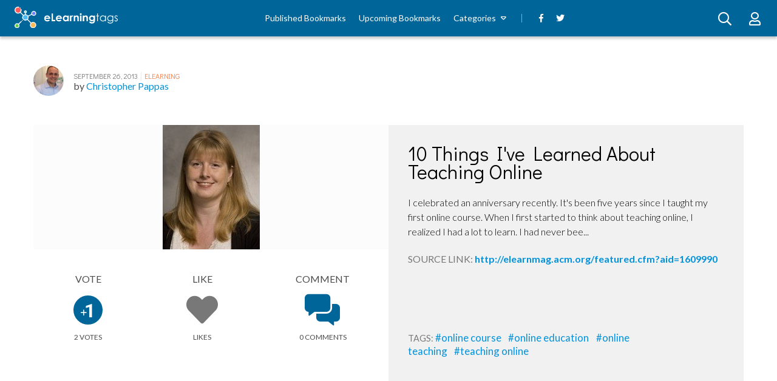

--- FILE ---
content_type: text/html; charset=UTF-8
request_url: https://elearningtags.com/elearning/10-things-ive-learned-about-teaching-online/
body_size: 8522
content:
<!doctype html>

<html lang="en-US">
<head>
    <meta charset="utf-8">

    <title>10 Things I&#039;ve Learned About Teaching Online - eLearning Tags</title>

    <meta name = "author" content=""/>
    <meta name="viewport" content="width=device-width, initial-scale=1">

    
<link rel="apple-touch-icon" sizes="180x180" href="https://elearningtags.com/wp-content/themes/elearning-tags/apple-touch-icon.png">
<link rel="icon" type="image/png" sizes="32x32" href="https://elearningtags.com/wp-content/themes/elearning-tags/favicon-32x32.png">
<link rel="icon" type="image/png" sizes="16x16" href="https://elearningtags.com/wp-content/themes/elearning-tags/favicon-16x16.png">
<link rel="manifest" href="https://elearningtags.com/wp-content/themes/elearning-tags/site.webmanifest">
<link rel="mask-icon" href="https://elearningtags.com/wp-content/themes/elearning-tags/safari-pinned-tab.svg" color="#5bbad5">
<meta name="msapplication-TileColor" content="#da532c">
<meta name="theme-color" content="#ffffff">

    <link rel="stylesheet" href="https://elearningtags.com/wp-content/themes/elearning-tags/assets/css/fontawesome.css">

    <meta name='robots' content='index, follow, max-image-preview:large, max-snippet:-1, max-video-preview:-1' />
	<style>img:is([sizes="auto" i], [sizes^="auto," i]) { contain-intrinsic-size: 3000px 1500px }</style>
	
	<!-- This site is optimized with the Yoast SEO plugin v26.1 - https://yoast.com/wordpress/plugins/seo/ -->
	<link rel="canonical" href="https://elearningtags.com/elearning/10-things-ive-learned-about-teaching-online/" />
	<meta property="og:locale" content="en_US" />
	<meta property="og:type" content="article" />
	<meta property="og:title" content="10 Things I&#039;ve Learned About Teaching Online - eLearning Tags" />
	<meta property="og:description" content="I celebrated an anniversary recently. It&#039;s been five years since I taught my first online course. When I first started to think about teaching online, I realized I had a lot to learn. I had never bee..." />
	<meta property="og:url" content="https://elearningtags.com/elearning/10-things-ive-learned-about-teaching-online/" />
	<meta property="og:site_name" content="eLearning Tags" />
	<meta property="article:publisher" content="https://www.facebook.com/Elearningtags/" />
	<meta property="article:published_time" content="2013-09-26T19:47:50+00:00" />
	<meta property="og:image" content="https://elearningtags.com/wp-content/uploads/2013/09/678647604.jpg" />
	<meta property="og:image:width" content="160" />
	<meta property="og:image:height" content="205" />
	<meta property="og:image:type" content="image/jpeg" />
	<meta name="author" content="Christopher Pappas" />
	<meta name="twitter:card" content="summary_large_image" />
	<meta name="twitter:creator" content="@elearningtags" />
	<meta name="twitter:site" content="@elearningtags" />
	<meta name="twitter:label1" content="Written by" />
	<meta name="twitter:data1" content="Christopher Pappas" />
	<script type="application/ld+json" class="yoast-schema-graph">{"@context":"https://schema.org","@graph":[{"@type":"Article","@id":"https://elearningtags.com/elearning/10-things-ive-learned-about-teaching-online/#article","isPartOf":{"@id":"https://elearningtags.com/elearning/10-things-ive-learned-about-teaching-online/"},"author":{"name":"Christopher Pappas","@id":"https://elearningtags.com/#/schema/person/e5077cf650f77886af31431ffa4d7144"},"headline":"10 Things I've Learned About Teaching Online","datePublished":"2013-09-26T19:47:50+00:00","mainEntityOfPage":{"@id":"https://elearningtags.com/elearning/10-things-ive-learned-about-teaching-online/"},"wordCount":43,"commentCount":0,"publisher":{"@id":"https://elearningtags.com/#organization"},"image":{"@id":"https://elearningtags.com/elearning/10-things-ive-learned-about-teaching-online/#primaryimage"},"thumbnailUrl":"https://elearningtags.com/wp-content/uploads/2013/09/678647604.jpg","keywords":["online course","online education","online teaching","teaching online"],"articleSection":["eLearning"],"inLanguage":"en-US"},{"@type":"WebPage","@id":"https://elearningtags.com/elearning/10-things-ive-learned-about-teaching-online/","url":"https://elearningtags.com/elearning/10-things-ive-learned-about-teaching-online/","name":"10 Things I've Learned About Teaching Online - eLearning Tags","isPartOf":{"@id":"https://elearningtags.com/#website"},"primaryImageOfPage":{"@id":"https://elearningtags.com/elearning/10-things-ive-learned-about-teaching-online/#primaryimage"},"image":{"@id":"https://elearningtags.com/elearning/10-things-ive-learned-about-teaching-online/#primaryimage"},"thumbnailUrl":"https://elearningtags.com/wp-content/uploads/2013/09/678647604.jpg","datePublished":"2013-09-26T19:47:50+00:00","breadcrumb":{"@id":"https://elearningtags.com/elearning/10-things-ive-learned-about-teaching-online/#breadcrumb"},"inLanguage":"en-US","potentialAction":[{"@type":"ReadAction","target":["https://elearningtags.com/elearning/10-things-ive-learned-about-teaching-online/"]}]},{"@type":"ImageObject","inLanguage":"en-US","@id":"https://elearningtags.com/elearning/10-things-ive-learned-about-teaching-online/#primaryimage","url":"https://elearningtags.com/wp-content/uploads/2013/09/678647604.jpg","contentUrl":"https://elearningtags.com/wp-content/uploads/2013/09/678647604.jpg","width":160,"height":205,"caption":"10 Things I've Learned About Teaching Online thumbnail"},{"@type":"BreadcrumbList","@id":"https://elearningtags.com/elearning/10-things-ive-learned-about-teaching-online/#breadcrumb","itemListElement":[{"@type":"ListItem","position":1,"name":"Home","item":"https://elearningtags.com/"},{"@type":"ListItem","position":2,"name":"10 Things I've Learned About Teaching Online"}]},{"@type":"WebSite","@id":"https://elearningtags.com/#website","url":"https://elearningtags.com/","name":"eLearning Tags","description":"The social bookmarking service where you can discover, share, vote and discuss remarkable eLearning content.","publisher":{"@id":"https://elearningtags.com/#organization"},"potentialAction":[{"@type":"SearchAction","target":{"@type":"EntryPoint","urlTemplate":"https://elearningtags.com/?s={search_term_string}"},"query-input":{"@type":"PropertyValueSpecification","valueRequired":true,"valueName":"search_term_string"}}],"inLanguage":"en-US"},{"@type":"Organization","@id":"https://elearningtags.com/#organization","name":"eLearning Industry Inc.","url":"https://elearningtags.com/","logo":{"@type":"ImageObject","inLanguage":"en-US","@id":"https://elearningtags.com/#/schema/logo/image/","url":"https://elearningtags.com/wp-content/uploads/2018/10/eli-logo-icon.png","contentUrl":"https://elearningtags.com/wp-content/uploads/2018/10/eli-logo-icon.png","width":200,"height":200,"caption":"eLearning Industry Inc."},"image":{"@id":"https://elearningtags.com/#/schema/logo/image/"},"sameAs":["https://www.facebook.com/Elearningtags/","https://x.com/elearningtags"]},{"@type":"Person","@id":"https://elearningtags.com/#/schema/person/e5077cf650f77886af31431ffa4d7144","name":"Christopher Pappas","image":{"@type":"ImageObject","inLanguage":"en-US","@id":"https://elearningtags.com/#/schema/person/image/","url":"https://secure.gravatar.com/avatar/0a3a6734316fcfb4f93876fdee3af92836731405363536912430569f671e6f76?s=96&d=mm&r=g","contentUrl":"https://secure.gravatar.com/avatar/0a3a6734316fcfb4f93876fdee3af92836731405363536912430569f671e6f76?s=96&d=mm&r=g","caption":"Christopher Pappas"},"sameAs":["http://elearningindustry.com/"],"url":"https://elearningtags.com/user/profile/cpappas/"}]}</script>
	<!-- / Yoast SEO plugin. -->


<link rel='dns-prefetch' href='//code.jquery.com' />
<link rel='stylesheet' id='wp-block-library-css' href='https://elearningtags.com/wp-includes/css/dist/block-library/style.min.css?ver=6.8.3' type='text/css' media='all' />
<style id='classic-theme-styles-inline-css' type='text/css'>
/*! This file is auto-generated */
.wp-block-button__link{color:#fff;background-color:#32373c;border-radius:9999px;box-shadow:none;text-decoration:none;padding:calc(.667em + 2px) calc(1.333em + 2px);font-size:1.125em}.wp-block-file__button{background:#32373c;color:#fff;text-decoration:none}
</style>
<style id='global-styles-inline-css' type='text/css'>
:root{--wp--preset--aspect-ratio--square: 1;--wp--preset--aspect-ratio--4-3: 4/3;--wp--preset--aspect-ratio--3-4: 3/4;--wp--preset--aspect-ratio--3-2: 3/2;--wp--preset--aspect-ratio--2-3: 2/3;--wp--preset--aspect-ratio--16-9: 16/9;--wp--preset--aspect-ratio--9-16: 9/16;--wp--preset--color--black: #000000;--wp--preset--color--cyan-bluish-gray: #abb8c3;--wp--preset--color--white: #ffffff;--wp--preset--color--pale-pink: #f78da7;--wp--preset--color--vivid-red: #cf2e2e;--wp--preset--color--luminous-vivid-orange: #ff6900;--wp--preset--color--luminous-vivid-amber: #fcb900;--wp--preset--color--light-green-cyan: #7bdcb5;--wp--preset--color--vivid-green-cyan: #00d084;--wp--preset--color--pale-cyan-blue: #8ed1fc;--wp--preset--color--vivid-cyan-blue: #0693e3;--wp--preset--color--vivid-purple: #9b51e0;--wp--preset--gradient--vivid-cyan-blue-to-vivid-purple: linear-gradient(135deg,rgba(6,147,227,1) 0%,rgb(155,81,224) 100%);--wp--preset--gradient--light-green-cyan-to-vivid-green-cyan: linear-gradient(135deg,rgb(122,220,180) 0%,rgb(0,208,130) 100%);--wp--preset--gradient--luminous-vivid-amber-to-luminous-vivid-orange: linear-gradient(135deg,rgba(252,185,0,1) 0%,rgba(255,105,0,1) 100%);--wp--preset--gradient--luminous-vivid-orange-to-vivid-red: linear-gradient(135deg,rgba(255,105,0,1) 0%,rgb(207,46,46) 100%);--wp--preset--gradient--very-light-gray-to-cyan-bluish-gray: linear-gradient(135deg,rgb(238,238,238) 0%,rgb(169,184,195) 100%);--wp--preset--gradient--cool-to-warm-spectrum: linear-gradient(135deg,rgb(74,234,220) 0%,rgb(151,120,209) 20%,rgb(207,42,186) 40%,rgb(238,44,130) 60%,rgb(251,105,98) 80%,rgb(254,248,76) 100%);--wp--preset--gradient--blush-light-purple: linear-gradient(135deg,rgb(255,206,236) 0%,rgb(152,150,240) 100%);--wp--preset--gradient--blush-bordeaux: linear-gradient(135deg,rgb(254,205,165) 0%,rgb(254,45,45) 50%,rgb(107,0,62) 100%);--wp--preset--gradient--luminous-dusk: linear-gradient(135deg,rgb(255,203,112) 0%,rgb(199,81,192) 50%,rgb(65,88,208) 100%);--wp--preset--gradient--pale-ocean: linear-gradient(135deg,rgb(255,245,203) 0%,rgb(182,227,212) 50%,rgb(51,167,181) 100%);--wp--preset--gradient--electric-grass: linear-gradient(135deg,rgb(202,248,128) 0%,rgb(113,206,126) 100%);--wp--preset--gradient--midnight: linear-gradient(135deg,rgb(2,3,129) 0%,rgb(40,116,252) 100%);--wp--preset--font-size--small: 13px;--wp--preset--font-size--medium: 20px;--wp--preset--font-size--large: 36px;--wp--preset--font-size--x-large: 42px;--wp--preset--spacing--20: 0.44rem;--wp--preset--spacing--30: 0.67rem;--wp--preset--spacing--40: 1rem;--wp--preset--spacing--50: 1.5rem;--wp--preset--spacing--60: 2.25rem;--wp--preset--spacing--70: 3.38rem;--wp--preset--spacing--80: 5.06rem;--wp--preset--shadow--natural: 6px 6px 9px rgba(0, 0, 0, 0.2);--wp--preset--shadow--deep: 12px 12px 50px rgba(0, 0, 0, 0.4);--wp--preset--shadow--sharp: 6px 6px 0px rgba(0, 0, 0, 0.2);--wp--preset--shadow--outlined: 6px 6px 0px -3px rgba(255, 255, 255, 1), 6px 6px rgba(0, 0, 0, 1);--wp--preset--shadow--crisp: 6px 6px 0px rgba(0, 0, 0, 1);}:where(.is-layout-flex){gap: 0.5em;}:where(.is-layout-grid){gap: 0.5em;}body .is-layout-flex{display: flex;}.is-layout-flex{flex-wrap: wrap;align-items: center;}.is-layout-flex > :is(*, div){margin: 0;}body .is-layout-grid{display: grid;}.is-layout-grid > :is(*, div){margin: 0;}:where(.wp-block-columns.is-layout-flex){gap: 2em;}:where(.wp-block-columns.is-layout-grid){gap: 2em;}:where(.wp-block-post-template.is-layout-flex){gap: 1.25em;}:where(.wp-block-post-template.is-layout-grid){gap: 1.25em;}.has-black-color{color: var(--wp--preset--color--black) !important;}.has-cyan-bluish-gray-color{color: var(--wp--preset--color--cyan-bluish-gray) !important;}.has-white-color{color: var(--wp--preset--color--white) !important;}.has-pale-pink-color{color: var(--wp--preset--color--pale-pink) !important;}.has-vivid-red-color{color: var(--wp--preset--color--vivid-red) !important;}.has-luminous-vivid-orange-color{color: var(--wp--preset--color--luminous-vivid-orange) !important;}.has-luminous-vivid-amber-color{color: var(--wp--preset--color--luminous-vivid-amber) !important;}.has-light-green-cyan-color{color: var(--wp--preset--color--light-green-cyan) !important;}.has-vivid-green-cyan-color{color: var(--wp--preset--color--vivid-green-cyan) !important;}.has-pale-cyan-blue-color{color: var(--wp--preset--color--pale-cyan-blue) !important;}.has-vivid-cyan-blue-color{color: var(--wp--preset--color--vivid-cyan-blue) !important;}.has-vivid-purple-color{color: var(--wp--preset--color--vivid-purple) !important;}.has-black-background-color{background-color: var(--wp--preset--color--black) !important;}.has-cyan-bluish-gray-background-color{background-color: var(--wp--preset--color--cyan-bluish-gray) !important;}.has-white-background-color{background-color: var(--wp--preset--color--white) !important;}.has-pale-pink-background-color{background-color: var(--wp--preset--color--pale-pink) !important;}.has-vivid-red-background-color{background-color: var(--wp--preset--color--vivid-red) !important;}.has-luminous-vivid-orange-background-color{background-color: var(--wp--preset--color--luminous-vivid-orange) !important;}.has-luminous-vivid-amber-background-color{background-color: var(--wp--preset--color--luminous-vivid-amber) !important;}.has-light-green-cyan-background-color{background-color: var(--wp--preset--color--light-green-cyan) !important;}.has-vivid-green-cyan-background-color{background-color: var(--wp--preset--color--vivid-green-cyan) !important;}.has-pale-cyan-blue-background-color{background-color: var(--wp--preset--color--pale-cyan-blue) !important;}.has-vivid-cyan-blue-background-color{background-color: var(--wp--preset--color--vivid-cyan-blue) !important;}.has-vivid-purple-background-color{background-color: var(--wp--preset--color--vivid-purple) !important;}.has-black-border-color{border-color: var(--wp--preset--color--black) !important;}.has-cyan-bluish-gray-border-color{border-color: var(--wp--preset--color--cyan-bluish-gray) !important;}.has-white-border-color{border-color: var(--wp--preset--color--white) !important;}.has-pale-pink-border-color{border-color: var(--wp--preset--color--pale-pink) !important;}.has-vivid-red-border-color{border-color: var(--wp--preset--color--vivid-red) !important;}.has-luminous-vivid-orange-border-color{border-color: var(--wp--preset--color--luminous-vivid-orange) !important;}.has-luminous-vivid-amber-border-color{border-color: var(--wp--preset--color--luminous-vivid-amber) !important;}.has-light-green-cyan-border-color{border-color: var(--wp--preset--color--light-green-cyan) !important;}.has-vivid-green-cyan-border-color{border-color: var(--wp--preset--color--vivid-green-cyan) !important;}.has-pale-cyan-blue-border-color{border-color: var(--wp--preset--color--pale-cyan-blue) !important;}.has-vivid-cyan-blue-border-color{border-color: var(--wp--preset--color--vivid-cyan-blue) !important;}.has-vivid-purple-border-color{border-color: var(--wp--preset--color--vivid-purple) !important;}.has-vivid-cyan-blue-to-vivid-purple-gradient-background{background: var(--wp--preset--gradient--vivid-cyan-blue-to-vivid-purple) !important;}.has-light-green-cyan-to-vivid-green-cyan-gradient-background{background: var(--wp--preset--gradient--light-green-cyan-to-vivid-green-cyan) !important;}.has-luminous-vivid-amber-to-luminous-vivid-orange-gradient-background{background: var(--wp--preset--gradient--luminous-vivid-amber-to-luminous-vivid-orange) !important;}.has-luminous-vivid-orange-to-vivid-red-gradient-background{background: var(--wp--preset--gradient--luminous-vivid-orange-to-vivid-red) !important;}.has-very-light-gray-to-cyan-bluish-gray-gradient-background{background: var(--wp--preset--gradient--very-light-gray-to-cyan-bluish-gray) !important;}.has-cool-to-warm-spectrum-gradient-background{background: var(--wp--preset--gradient--cool-to-warm-spectrum) !important;}.has-blush-light-purple-gradient-background{background: var(--wp--preset--gradient--blush-light-purple) !important;}.has-blush-bordeaux-gradient-background{background: var(--wp--preset--gradient--blush-bordeaux) !important;}.has-luminous-dusk-gradient-background{background: var(--wp--preset--gradient--luminous-dusk) !important;}.has-pale-ocean-gradient-background{background: var(--wp--preset--gradient--pale-ocean) !important;}.has-electric-grass-gradient-background{background: var(--wp--preset--gradient--electric-grass) !important;}.has-midnight-gradient-background{background: var(--wp--preset--gradient--midnight) !important;}.has-small-font-size{font-size: var(--wp--preset--font-size--small) !important;}.has-medium-font-size{font-size: var(--wp--preset--font-size--medium) !important;}.has-large-font-size{font-size: var(--wp--preset--font-size--large) !important;}.has-x-large-font-size{font-size: var(--wp--preset--font-size--x-large) !important;}
:where(.wp-block-post-template.is-layout-flex){gap: 1.25em;}:where(.wp-block-post-template.is-layout-grid){gap: 1.25em;}
:where(.wp-block-columns.is-layout-flex){gap: 2em;}:where(.wp-block-columns.is-layout-grid){gap: 2em;}
:root :where(.wp-block-pullquote){font-size: 1.5em;line-height: 1.6;}
</style>
<link rel='shortlink' href='https://elearningtags.com/?p=7234' />
<link rel="alternate" title="oEmbed (JSON)" type="application/json+oembed" href="https://elearningtags.com/wp-json/oembed/1.0/embed?url=https%3A%2F%2Felearningtags.com%2Felearning%2F10-things-ive-learned-about-teaching-online%2F" />
<link rel="alternate" title="oEmbed (XML)" type="text/xml+oembed" href="https://elearningtags.com/wp-json/oembed/1.0/embed?url=https%3A%2F%2Felearningtags.com%2Felearning%2F10-things-ive-learned-about-teaching-online%2F&#038;format=xml" />
    <script type="text/javascript">
        var SITE_URL = 'https://elearningtags.com';
        var THEME_URL = 'https://elearningtags.com/wp-content/themes/elearning-tags';
        var AJAX_URL = 'https://elearningtags.com/wp-admin/admin-ajax.php';
        var TAGS_KEYS = {
            addThis: "ra-5b86a18912664738",
            disqus: "elearning-tags"
        };
    </script>

    <link rel="stylesheet" href="https://elearningtags.com/wp-content/themes/elearning-tags/assets/css/theme.css?ver=1552475816" /><link rel="stylesheet" href="https://elearningtags.com/wp-content/themes/elearning-tags/assets/css/single.css?ver=1550054674" />
    <script type="text/javascript">
        function getCookie(name)
        {
            var nameEq = name + "=";
            var ca = document.cookie.split(';');
            var value = null;

            for (var i=0; i < ca.length; i++)
            {
                var c = ca[i];

                while (c.charAt(0) === ' ')
                {
                    c = c.substring(1, c.length);
                }

                if (c.indexOf(nameEq) === 0)
                {
                    value = c.substring(nameEq.length,c.length);
                }
            }

            return value;
        }

        function setCookie(name, value, days)
        {
            var expires = "";

            if (days)
            {
                var date = new Date();
                date.setTime(date.getTime()+(days*24*60*60*1000));
                expires = "; expires="+date.toGMTString();
            }

            document.cookie = name+"="+value+expires+"; path=/";
        }


        function getCookiePref(type)
        {
            var region = 'XX';
            var value = getCookie('cookie_preferences');

            if (! value)
            {
                return (region === 'EU' && type !== 'performance') ? null : true;
            }

            var types = ['functionality', 'performance', 'advertising', 'social'];
            var index = types.indexOf(type);
            var prefs = value.split('-');

            if (! prefs[index])
            {
                return false;
            }

            return parseInt(prefs[index]) === 1;
        }
    </script>

        <script type="text/javascript">
        if (getCookiePref('performance'))
        {
            (function(i,s,o,g,r,a,m){i['GoogleAnalyticsObject']=r;i[r]=i[r]||function(){
                (i[r].q=i[r].q||[]).push(arguments)},i[r].l=1*new Date();a=s.createElement(o),
                m=s.getElementsByTagName(o)[0];a.async=1;a.src=g;m.parentNode.insertBefore(a,m)
            })(window,document,'script','//www.google-analytics.com/analytics.js','ga');
            ga('create', 'UA-41646493-1', 'auto');
            ga('require', 'displayfeatures');
            ga('send', 'pageview');
        }
    </script>
    
        <script type="text/javascript">
        if (getCookiePref('advertising'))
        {
            window.addEventListener("load", function () {
                (function(w,d,s,l,i){w[l]=w[l]||[];w[l].push({'gtm.start':
                        new Date().getTime(),event:'gtm.js'});var f=d.getElementsByTagName(s)[0],
                    j=d.createElement(s),dl=l!='dataLayer'?'&l='+l:'';j.async=true;j.src=
                    'https://www.googletagmanager.com/gtm.js?id='+i+dl;f.parentNode.insertBefore(j,f);
                })(window,document,'script','dataLayer','GTM-M3RMJMF');
            }, false);
        }
    </script>
    
</head>

<body class="wp-singular post-template-default single single-post postid-7234 single-format-standard wp-theme-elearning-tags">
        <div id="wrapper">

<div id="container">
    <header class="site-header">
        <button class="toggle-mobile-nav is-hidden js-toggle-mobile-nav">
        <span class="toggle-mobile-nav__icon">
            <i class="far fa-bars"></i>
        </span>
        </button>

        <div class="site-header__logo js-header-logo">
            <a href="https://elearningtags.com">
                <img src="https://elearningtags.com/wp-content/themes/elearning-tags/assets/images/logo.svg" width="170" height="40" alt="eLearning Tags">
            </a>
        </div>

        <nav class="site-header__nav js-header-main-nav">
            <ul id="menu-main-menu" class="site-header__main-menu"><li id="menu-item-43401" class="menu-item menu-item-type-post_type menu-item-object-page menu-item-43401"><a href="https://elearningtags.com/published/">Published Bookmarks</a></li>
<li id="menu-item-43398" class="menu-item menu-item-type-post_type menu-item-object-page menu-item-43398"><a href="https://elearningtags.com/upcoming/">Upcoming Bookmarks</a></li>
<li id="menu-item-43404" class="menu-item menu-item-type-custom menu-item-object-custom menu-item-has-children menu-item-43404"><a>Categories</a>
<ul class="sub-menu">
	<li id="menu-item-42660" class="menu-item menu-item-type-taxonomy menu-item-object-category current-post-ancestor current-menu-parent current-post-parent menu-item-42660"><a href="https://elearningtags.com/elearning/">eLearning</a></li>
	<li id="menu-item-42678" class="menu-item menu-item-type-taxonomy menu-item-object-category menu-item-42678"><a href="https://elearningtags.com/lms/">LMS</a></li>
	<li id="menu-item-42657" class="menu-item menu-item-type-taxonomy menu-item-object-category menu-item-42657"><a href="https://elearningtags.com/authoring-tools/">Authoring Tools</a></li>
	<li id="menu-item-42663" class="menu-item menu-item-type-taxonomy menu-item-object-category menu-item-42663"><a href="https://elearningtags.com/events/">Events</a></li>
	<li id="menu-item-42666" class="menu-item menu-item-type-taxonomy menu-item-object-category menu-item-42666"><a href="https://elearningtags.com/gamification/">Gamification</a></li>
	<li id="menu-item-42669" class="menu-item menu-item-type-taxonomy menu-item-object-category menu-item-42669"><a href="https://elearningtags.com/infographics/">Infographics</a></li>
	<li id="menu-item-42672" class="menu-item menu-item-type-taxonomy menu-item-object-category menu-item-42672"><a href="https://elearningtags.com/instructional-design/">Instructional Design</a></li>
	<li id="menu-item-42675" class="menu-item menu-item-type-taxonomy menu-item-object-category menu-item-42675"><a href="https://elearningtags.com/jobs/">Jobs</a></li>
	<li id="menu-item-42681" class="menu-item menu-item-type-taxonomy menu-item-object-category menu-item-42681"><a href="https://elearningtags.com/microlearning/">Microlearning</a></li>
	<li id="menu-item-42684" class="menu-item menu-item-type-taxonomy menu-item-object-category menu-item-42684"><a href="https://elearningtags.com/mlearning/">Mobile Learning</a></li>
	<li id="menu-item-42687" class="menu-item menu-item-type-taxonomy menu-item-object-category menu-item-42687"><a href="https://elearningtags.com/mooc/">MOOC</a></li>
	<li id="menu-item-42690" class="menu-item menu-item-type-taxonomy menu-item-object-category menu-item-42690"><a href="https://elearningtags.com/other/">Other</a></li>
	<li id="menu-item-42693" class="menu-item menu-item-type-taxonomy menu-item-object-category menu-item-42693"><a href="https://elearningtags.com/press-releases/">Press Releases</a></li>
	<li id="menu-item-42696" class="menu-item menu-item-type-taxonomy menu-item-object-category menu-item-42696"><a href="https://elearningtags.com/social-learning/">Social Learning</a></li>
</ul>
</li>
</ul><ul class="site-header__social-menu">
    <li class="menu-item ">
        <a href="https://www.facebook.com/Elearningtags" target="_blank" rel="noopener">
            <i class="fab fa-facebook-f"></i>
        </a>
    </li>

    <li class="menu-item ">
        <a href="https://twitter.com/elearningtags" target="_blank" rel="noopener">
            <i class="fab fa-twitter"></i>
        </a>
    </li>
</ul>
        </nav>

        <div class="site-header__actions js-site-actions">
            <div class="site-user-area">
                                    <a href="https://elearningtags.com/login/?redirect_to=elearning%2F10-things-ive-learned-about-teaching-online" class="site-user-area__button">
                        <i class="far fa-user"></i>
                    </a>
                            </div>

            <a href="#" class="site-search js-site-search" data-featherlight="#search-modal">
            <span class="site-search__button">
                <i class="far fa-search" aria-hidden="true"></i>
            </span>
            </a>
        </div>
    </header>

    <div class="u-stealth">
        <div id="search-modal" class="modal search-modal js-search-modal">
            <div class="modal__title">
                Search for...            </div>
            <div class="modal__body">
                <div class="search-container">
                    <div class="search">
                        <form class="form" action="https://elearningtags.com">
                            <p class="form__field">
                                <input class="field" name="s" id="s" value="">
                            </p>

                            <button class="search__cta button">
                                <i class="far fa-search" aria-hidden="true"></i>
                            </button>
                        </form>
                    </div>
                </div>
            </div>
        </div>
    </div>

<div class="u-boxed">
    <div class="section u-padded--top">
        <div class="story full-story js-story"
             data-story-url="https://elearningtags.com/elearning/10-things-ive-learned-about-teaching-online/"
             data-story-title="10 Things I&#039;ve Learned About Teaching Online">
            <div class="story__meta">
                                <a href="https://elearningtags.com/user/profile/cpappas/" class="story__avatar">
                    <img src="https://elearningtags.com/wp-content/uploads/2018/10/4267414154.jpg" alt="Christopher Pappas">
                </a>

                <div class="story__meta-details">
                    <span class="story__date">
                        September 26, 2013                    </span>

                    <span class="story__meta-separator">|</span>

                    <span class="story__category">
                        <a href="https://elearningtags.com/elearning/" class="link">
                            eLearning                        </a>
                    </span>

                    <div class="story__author-name">
                        <span class="pre-text">
                            by                         </span>
                        <a href="https://elearningtags.com/user/profile/cpappas/" class="link">
                            Christopher Pappas                        </a>
                    </div>
                </div>

                <div class="sharing-options addthis_inline_share_toolbox"></div>
            </div>

            <div class="story__container">
                
                <div class="story__title-container js-story-title-container  image-small">
                    <span class="story__title">
                        10 Things I've Learned About Teaching Online                    </span>

                    <div class="story__excerpt">
                        <p>I celebrated an anniversary recently. It's been five years since I taught my first online course.  When I first started to think about teaching online, I realized I had a lot to learn. I had never bee...</p>
                    </div>

                    <div class="story__url">
                        <span class="text">
                            Source Link:                        </span>

                        <a href="http://elearnmag.acm.org/featured.cfm?aid=1609990" class="link">
                            http://elearnmag.acm.org/featured.cfm?aid=1609990                        </a>
                    </div>

                    <div class="story__tags">
                                                    <span class="text">
                                Tags:                            </span>

                                                            <a href="https://elearningtags.com/tag/online-course/" class="link">
                                    #online course                                </a>
                                                            <a href="https://elearningtags.com/tag/online-education/" class="link">
                                    #online education                                </a>
                                                            <a href="https://elearningtags.com/tag/online-teaching/" class="link">
                                    #online teaching                                </a>
                                                            <a href="https://elearningtags.com/tag/teaching-online/" class="link">
                                    #teaching online                                </a>
                                                                        </div>
                </div>

                <div class="story__column-left ">
                                            <span class="story__image js-story-image image-small">
                            <img width="160" height="205" src="https://elearningtags.com/wp-content/uploads/2013/09/678647604.jpg" class="attachment-post-thumbnail size-post-thumbnail wp-post-image" alt="10 Things I&#039;ve Learned About Teaching Online thumbnail" decoding="async" srcset="https://elearningtags.com/wp-content/uploads/2013/09/678647604.jpg 160w, https://elearningtags.com/wp-content/uploads/2013/09/678647604-117x150.jpg 117w" sizes="(max-width: 160px) 100vw, 160px" />                        </span>
                    
                    <div class="story__share">
                        <div title="Vote"
                             class="story__vote js-vote-button"
                             data-pid=""
                             data-token="19d46942ae"
                             data-route=""
                             data-method="">
                            <span class="text">
                                Vote                            </span>
                            <div class="vote-box ">
                                <div class="vote-plus">
                                    <div class="vote-counter">
                                        <span class="upper">1</span>
                                    </div>
                                    <span class="symbol">
                                        <i class="far fa-plus"></i>
                                    </span>
                                </div>
                            </div>
                            <span class="text after">
                                <span class="js-vote-counter-7234">
                                    2                                </span>
                                Votes                            </span>

                                                            <div class="tooltip-box">
                                    Please <a href="https://elearningtags.com/login" class="link"> sign in </a> to vote this bookmark.                                    <span class="arrow"></span>
                                </div>
                                                    </div>

                        <div title="Like"
                             class="share-icon like js-like-button
                             "
                             data-pid=""
                             data-token="d792cba427"
                             data-route=""
                             data-method="">
                            <span class="text">
                                Like                            </span>
                            <i class="fas fa-heart"></i>
                            <span class="text after">
                                <span class="js-like-counter-7234">
                                                                    </span>

                                Likes                            </span>

                                                            <div class="tooltip-box">
                                    Please <a href="https://elearningtags.com/login" class="link"> sign in </a> to like this bookmark.                                    <span class="arrow"></span>
                                </div>
                                                    </div>

                        <a href="#story-comments-section" class="share-icon">
                            <span class="text">
                                Comment                            </span>

                            <i class="fas fa-comments-alt"></i>

                            <span class="text after disqus-comment-count" data-disqus-url="https://elearningtags.com/elearning/10-things-ive-learned-about-teaching-online/#disqus_thread"></span>
                        </a>
                    </div>
                </div>
            </div>
        </div>
    </div>

    <div id="story-comments-section" class="section u-padded">
        <div class="after-story-content">
            <div class="section__title">
                <h2 class="section__title-text">
                    <strong>Comments</strong>                </h2>
                <span class="section__title-line"></span>
            </div>

            <div class="section__comments-container">
                <div id="disqus_thread"></div>
                
<div class="cookies-disabled js-cookies-disabled u-stealth">
    <img class="cookies-disabled__icon" src="https://elearningtags.com/wp-content/themes/elearning-tags/assets/images/cookie-jar.png">
    In order write a comment you need to have functionality cookies enabled.    <br/>
    You can adjust your cookie preferences <a href="https://elearningtags.com/cookies/preferences/">here</a>.</div>
            </div>
        </div>

        <div class="section__sidebar">
            <div class="submit-story">
                <div class="section__title">
                    <span class="section__title-text section__title-text--white">
                        <strong>Submit a </strong> Bookmark                    </span>
                    <span class="section__title-line section__title-line--white"></span>
                </div>

                                    <a href="https://elearningtags.com/login" class="submit-story__cta button">
                        Submit Link Here                    </a>
                            </div>

            <div class="popular-tags">
                <div class="section__title">
                    <span class="section__title-text section__title-text--dark">
                        <strong>Popular </strong> Tags                    </span>
                    <span class="section__title-line"></span>
                </div>

                <div class="popular-tags__items">
                                                                        <a href="https://elearningtags.com/tag/e-learning/" class="popular-tags__item link">
                                #e-learning                            </a>
                                                    <a href="https://elearningtags.com/tag/e-learning-development/" class="popular-tags__item link">
                                #e-learning development                            </a>
                                                    <a href="https://elearningtags.com/tag/educational-technology/" class="popular-tags__item link">
                                #Educational Technology                            </a>
                                                    <a href="https://elearningtags.com/tag/instructional-design/" class="popular-tags__item link">
                                #instructional design                            </a>
                                                    <a href="https://elearningtags.com/tag/elearning/" class="popular-tags__item link">
                                #elearning                            </a>
                                                    <a href="https://elearningtags.com/tag/learning-management-system/" class="popular-tags__item link">
                                #learning management system                            </a>
                                                    <a href="https://elearningtags.com/tag/gamification/" class="popular-tags__item link">
                                #Gamification                            </a>
                                                    <a href="https://elearningtags.com/tag/authoring-tools/" class="popular-tags__item link">
                                #authoring tools                            </a>
                                                    <a href="https://elearningtags.com/tag/online-training/" class="popular-tags__item link">
                                #Online Training                            </a>
                                                    <a href="https://elearningtags.com/tag/mobile-learning/" class="popular-tags__item link">
                                #mobile learning                            </a>
                                                    <a href="https://elearningtags.com/tag/corporate-training/" class="popular-tags__item link">
                                #Corporate Training                            </a>
                                                    <a href="https://elearningtags.com/tag/lms/" class="popular-tags__item link">
                                #lms                            </a>
                                                    <a href="https://elearningtags.com/tag/online-education/" class="popular-tags__item link">
                                #online education                            </a>
                                                    <a href="https://elearningtags.com/tag/training/" class="popular-tags__item link">
                                #training                            </a>
                                                    <a href="https://elearningtags.com/tag/templates/" class="popular-tags__item link">
                                #templates                            </a>
                                                    <a href="https://elearningtags.com/tag/social-learning/" class="popular-tags__item link">
                                #Social Learning                            </a>
                                                    <a href="https://elearningtags.com/tag/corporate-elearning-best-practices/" class="popular-tags__item link">
                                #Corporate eLearning Best Practices                            </a>
                                                    <a href="https://elearningtags.com/tag/infographic/" class="popular-tags__item link">
                                #infographic                            </a>
                                                    <a href="https://elearningtags.com/tag/edtech/" class="popular-tags__item link">
                                #edtech                            </a>
                                                    <a href="https://elearningtags.com/tag/employee-training/" class="popular-tags__item link">
                                #Employee Training                            </a>
                                                            </div>
            </div>

                    </div>
    </div>
</div>



<section class="u-padded site-footer">
    <div class="u-boxed">
        <div class="site-footer__static-content">
            <img class="site-footer__logo" width="200" height="60" src="https://elearningtags.com/wp-content/themes/elearning-tags/assets/images/footer-logo.svg" alt="eLearning Tags">
        </div>
        <div class="site-footer__nav-items">
            <ul class="site-footer__nav-widgets">
                <li id="nav_menu-4" class="widget widget_nav_menu"><div class="menu-archives-menu-container"><ul id="menu-archives-menu" class="menu"><li id="menu-item-42714" class="menu-item menu-item-type-post_type menu-item-object-page menu-item-42714"><a href="https://elearningtags.com/published/">Published Bookmarks</a></li>
<li id="menu-item-42711" class="menu-item menu-item-type-post_type menu-item-object-page menu-item-42711"><a href="https://elearningtags.com/upcoming/">Upcoming Bookmarks</a></li>
</ul></div></li>
<li id="nav_menu-3" class="widget widget_nav_menu"><div class="menu-legal-menu-container"><ul id="menu-legal-menu" class="menu"><li id="menu-item-42705" class="menu-item menu-item-type-post_type menu-item-object-page menu-item-42705"><a href="https://elearningtags.com/terms/">Terms of Service</a></li>
<li id="menu-item-42708" class="menu-item menu-item-type-post_type menu-item-object-page menu-item-privacy-policy menu-item-42708"><a rel="privacy-policy" href="https://elearningtags.com/privacy/">Privacy Policy</a></li>
<li id="menu-item-42702" class="menu-item menu-item-type-post_type menu-item-object-page menu-item-42702"><a href="https://elearningtags.com/cookies/">Cookie Policy</a></li>
</ul></div></li>
<li id="nav_menu-2" class="widget widget_nav_menu"><div class="menu-about-menu-container"><ul id="menu-about-menu" class="menu"><li id="menu-item-42697" class="menu-item menu-item-type-post_type menu-item-object-page menu-item-42697"><a href="https://elearningtags.com/about/">About</a></li>
<li id="menu-item-42699" class="menu-item menu-item-type-post_type menu-item-object-page menu-item-42699"><a href="https://elearningtags.com/contact/">Contact</a></li>
</ul></div></li>
            </ul>
        </div>

        <footer class="site-after-footer">
            <div class="site-after-footer__credits">
                © 2026 eLearning Tags.
            </div>
        </footer>
    </div>
</section>
</div>
</div>

<script type="speculationrules">
{"prefetch":[{"source":"document","where":{"and":[{"href_matches":"\/*"},{"not":{"href_matches":["\/wp-*.php","\/wp-admin\/*","\/wp-content\/uploads\/*","\/wp-content\/*","\/wp-content\/plugins\/*","\/wp-content\/themes\/elearning-tags\/*","\/*\\?(.+)"]}},{"not":{"selector_matches":"a[rel~=\"nofollow\"]"}},{"not":{"selector_matches":".no-prefetch, .no-prefetch a"}}]},"eagerness":"conservative"}]}
</script>
<script type="text/javascript" src="//code.jquery.com/jquery-3.3.1.min.js" id="jquery-js"></script>


<script data-exclude=""></script><script src="https://elearningtags.com/wp-content/themes/elearning-tags/assets/js/main.js?ver=1540211804"></script><script src="https://elearningtags.com/wp-content/themes/elearning-tags/assets/js/theme.js?ver=1540989550"></script><script async = "true" src="https://elearningtags.com/wp-content/themes/elearning-tags/assets/js/single.js?ver=1540211804"></script><script async = "true" src="https://elearningtags.com/wp-content/themes/elearning-tags/assets/js/addthis.js?ver=1540211804"></script><script async = "true" src="https://elearningtags.com/wp-content/themes/elearning-tags/assets/js/disqus.js?ver=1540211804"></script>
</body>

</html>


--- FILE ---
content_type: application/javascript; charset=UTF-8
request_url: https://elearning-tags.disqus.com/count-data.js?2=https%3A%2F%2Felearningtags.com%2Felearning%2F10-things-ive-learned-about-teaching-online%2F%23disqus_thread
body_size: 332
content:
var DISQUSWIDGETS;

if (typeof DISQUSWIDGETS != 'undefined') {
    DISQUSWIDGETS.displayCount({"text":{"and":"and","comments":{"zero":"0 Comments","multiple":"{num} Comments","one":"1 Comment"}},"counts":[{"id":"https:\/\/elearningtags.com\/elearning\/10-things-ive-learned-about-teaching-online\/#disqus_thread","comments":0}]});
}